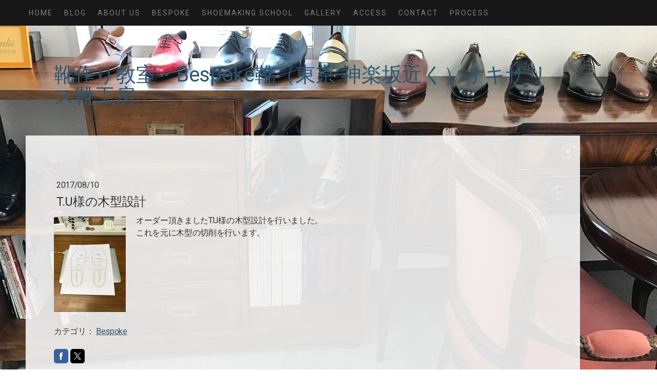

--- FILE ---
content_type: text/html; charset=UTF-8
request_url: https://www.oxalis-workshop.jp/2017/08/10/t-u%E6%A7%98%E3%81%AE%E6%9C%A8%E5%9E%8B%E8%A8%AD%E8%A8%88/
body_size: 8727
content:
<!DOCTYPE html>
<html lang="ja-JP"><head>
    <meta charset="utf-8"/>
    <link rel="dns-prefetch preconnect" href="https://u.jimcdn.com/" crossorigin="anonymous"/>
<link rel="dns-prefetch preconnect" href="https://assets.jimstatic.com/" crossorigin="anonymous"/>
<link rel="dns-prefetch preconnect" href="https://image.jimcdn.com" crossorigin="anonymous"/>
<link rel="dns-prefetch preconnect" href="https://fonts.jimstatic.com" crossorigin="anonymous"/>
<meta name="viewport" content="width=device-width, initial-scale=1"/>
<meta http-equiv="X-UA-Compatible" content="IE=edge"/>
<meta name="description" content=""/>
<meta name="robots" content="index, follow, archive"/>
<meta property="st:section" content=""/>
<meta name="generator" content="Jimdo Creator"/>
<meta name="twitter:title" content="T.U様の木型設計"/>
<meta name="twitter:description" content="オーダー頂きましたT.U様の木型設計を行いました。 これを元に木型の切削を行います。"/>
<meta name="twitter:card" content="summary_large_image"/>
<meta property="og:url" content="http://www.oxalis-workshop.jp/2017/08/10/t-u%E6%A7%98%E3%81%AE%E6%9C%A8%E5%9E%8B%E8%A8%AD%E8%A8%88/"/>
<meta property="og:title" content="T.U様の木型設計"/>
<meta property="og:description" content="オーダー頂きましたT.U様の木型設計を行いました。 これを元に木型の切削を行います。"/>
<meta property="og:type" content="article"/>
<meta property="og:locale" content="ja_JP"/>
<meta property="og:site_name" content="オキザリス靴工房 oxalis-workshop"/>
<meta name="twitter:image" content="https://image.jimcdn.com/cdn-cgi/image/width=1920%2Cheight=1024%2Cfit=contain%2Cformat=jpg%2C/app/cms/storage/image/path/scdedaa963b31b8d8/image/iae0755410c74cc51/version/1502359771/image.jpg"/>
<meta property="og:image" content="https://image.jimcdn.com/cdn-cgi/image/width=1920%2Cheight=1024%2Cfit=contain%2Cformat=jpg%2C/app/cms/storage/image/path/scdedaa963b31b8d8/image/iae0755410c74cc51/version/1502359771/image.jpg"/>
<meta property="og:image:width" content="768"/>
<meta property="og:image:height" content="1024"/>
<meta property="og:image:secure_url" content="https://image.jimcdn.com/cdn-cgi/image/width=1920%2Cheight=1024%2Cfit=contain%2Cformat=jpg%2C/app/cms/storage/image/path/scdedaa963b31b8d8/image/iae0755410c74cc51/version/1502359771/image.jpg"/>
<meta property="article:published_time" content="2017-08-10 19:03:31"/>
<meta property="article:tag" content="Bespoke"/><title>T.U様の木型設計 - オキザリス靴工房 oxalis-workshop</title>
<link rel="shortcut icon" href="https://u.jimcdn.com/cms/o/scdedaa963b31b8d8/img/favicon.png?t=1491134667"/>
    <link rel="alternate" type="application/rss+xml" title="ブログ" href="https://www.oxalis-workshop.jp/rss/blog"/>    
<link rel="canonical" href="https://www.oxalis-workshop.jp/2017/08/10/t-u様の木型設計/"/>

        <script src="https://assets.jimstatic.com/ckies.js.7c38a5f4f8d944ade39b.js"></script>

        <script src="https://assets.jimstatic.com/cookieControl.js.b05bf5f4339fa83b8e79.js"></script>
    <script>window.CookieControlSet.setToOff();</script>

    <style>html,body{margin:0}.hidden{display:none}.n{padding:5px}#cc-website-title a {text-decoration: none}.cc-m-image-align-1{text-align:left}.cc-m-image-align-2{text-align:right}.cc-m-image-align-3{text-align:center}</style>

        <link href="https://u.jimcdn.com/cms/o/scdedaa963b31b8d8/layout/dm_f00e142656eae64ae26b9989460d6e51/css/layout.css?t=1656984109" rel="stylesheet" type="text/css" id="jimdo_layout_css"/>
<script>     /* <![CDATA[ */     /*!  loadCss [c]2014 @scottjehl, Filament Group, Inc.  Licensed MIT */     window.loadCSS = window.loadCss = function(e,n,t){var r,l=window.document,a=l.createElement("link");if(n)r=n;else{var i=(l.body||l.getElementsByTagName("head")[0]).childNodes;r=i[i.length-1]}var o=l.styleSheets;a.rel="stylesheet",a.href=e,a.media="only x",r.parentNode.insertBefore(a,n?r:r.nextSibling);var d=function(e){for(var n=a.href,t=o.length;t--;)if(o[t].href===n)return e.call(a);setTimeout(function(){d(e)})};return a.onloadcssdefined=d,d(function(){a.media=t||"all"}),a};     window.onloadCSS = function(n,o){n.onload=function(){n.onload=null,o&&o.call(n)},"isApplicationInstalled"in navigator&&"onloadcssdefined"in n&&n.onloadcssdefined(o)}     /* ]]> */ </script>     <script>
// <![CDATA[
onloadCSS(loadCss('https://assets.jimstatic.com/web.css.cba479cb7ca5b5a1cac2a1ff8a34b9db.css') , function() {
    this.id = 'jimdo_web_css';
});
// ]]>
</script>
<link href="https://assets.jimstatic.com/web.css.cba479cb7ca5b5a1cac2a1ff8a34b9db.css" rel="preload" as="style"/>
<noscript>
<link href="https://assets.jimstatic.com/web.css.cba479cb7ca5b5a1cac2a1ff8a34b9db.css" rel="stylesheet"/>
</noscript>
    <script>
    //<![CDATA[
        var jimdoData = {"isTestserver":false,"isLcJimdoCom":false,"isJimdoHelpCenter":false,"isProtectedPage":false,"cstok":"3058fc7539270552f014136a5f53e7b0d1ef5634","cacheJsKey":"7093479d026ccfbb48d2a101aeac5fbd70d2cc12","cacheCssKey":"7093479d026ccfbb48d2a101aeac5fbd70d2cc12","cdnUrl":"https:\/\/assets.jimstatic.com\/","minUrl":"https:\/\/assets.jimstatic.com\/app\/cdn\/min\/file\/","authUrl":"https:\/\/a.jimdo.com\/","webPath":"https:\/\/www.oxalis-workshop.jp\/","appUrl":"https:\/\/a.jimdo.com\/","cmsLanguage":"ja_JP","isFreePackage":false,"mobile":false,"isDevkitTemplateUsed":true,"isTemplateResponsive":true,"websiteId":"scdedaa963b31b8d8","pageId":2611805630,"packageId":2,"shop":{"deliveryTimeTexts":{"1":"\u304a\u5c4a\u3051\u65e5\u6570\uff1a1~3\u65e5","2":"\u304a\u5c4a\u3051\u65e5\u6570\uff1a3~5\u65e5","3":"\u304a\u5c4a\u3051\u65e5\u6570\uff1a5~8\u65e5"},"checkoutButtonText":"\u8cfc\u5165","isReady":false,"currencyFormat":{"pattern":"\u00a4#,##0","convertedPattern":"$#,##0","symbols":{"GROUPING_SEPARATOR":",","DECIMAL_SEPARATOR":".","CURRENCY_SYMBOL":"\uffe5"}},"currencyLocale":"ja_JP"},"tr":{"gmap":{"searchNotFound":"\u5165\u529b\u3055\u308c\u305f\u4f4f\u6240\u306f\u5b58\u5728\u3057\u306a\u3044\u304b\u3001\u898b\u3064\u3051\u308b\u3053\u3068\u304c\u3067\u304d\u307e\u305b\u3093\u3067\u3057\u305f\u3002","routeNotFound":"\u30eb\u30fc\u30c8\u304c\u8a08\u7b97\u3067\u304d\u307e\u305b\u3093\u3067\u3057\u305f\u3002\u76ee\u7684\u5730\u304c\u9060\u3059\u304e\u308b\u304b\u660e\u78ba\u3067\u306f\u306a\u3044\u53ef\u80fd\u6027\u304c\u3042\u308a\u307e\u3059\u3002"},"shop":{"checkoutSubmit":{"next":"\u6b21\u3078","wait":"\u304a\u5f85\u3061\u304f\u3060\u3055\u3044"},"paypalError":"\u30a8\u30e9\u30fc\u304c\u767a\u751f\u3057\u307e\u3057\u305f\u3002\u518d\u5ea6\u304a\u8a66\u3057\u304f\u3060\u3055\u3044\u3002","cartBar":"\u30b7\u30e7\u30c3\u30d4\u30f3\u30b0\u30ab\u30fc\u30c8\u3092\u78ba\u8a8d","maintenance":"\u7533\u3057\u8a33\u3054\u3056\u3044\u307e\u305b\u3093\u3001\u30e1\u30f3\u30c6\u30ca\u30f3\u30b9\u4e2d\u306e\u305f\u3081\u4e00\u6642\u7684\u306b\u30b7\u30e7\u30c3\u30d7\u304c\u5229\u7528\u3067\u304d\u307e\u305b\u3093\u3002\u3054\u8ff7\u60d1\u3092\u304a\u304b\u3051\u3057\u7533\u3057\u8a33\u3054\u3056\u3044\u307e\u305b\u3093\u304c\u3001\u304a\u6642\u9593\u3092\u3042\u3051\u3066\u518d\u5ea6\u304a\u8a66\u3057\u304f\u3060\u3055\u3044\u3002","addToCartOverlay":{"productInsertedText":"\u30ab\u30fc\u30c8\u306b\u5546\u54c1\u304c\u8ffd\u52a0\u3055\u308c\u307e\u3057\u305f","continueShoppingText":"\u8cb7\u3044\u7269\u3092\u7d9a\u3051\u308b","reloadPageText":"\u66f4\u65b0"},"notReadyText":"\u3053\u3061\u3089\u306e\u30b7\u30e7\u30c3\u30d7\u306f\u73fe\u5728\u6e96\u5099\u4e2d\u306e\u305f\u3081\u3054\u5229\u7528\u3044\u305f\u3060\u3051\u307e\u305b\u3093\u3002\u30b7\u30e7\u30c3\u30d7\u30aa\u30fc\u30ca\u30fc\u306f\u4ee5\u4e0b\u3092\u3054\u78ba\u8a8d\u304f\u3060\u3055\u3044\u3002https:\/\/help.jimdo.com\/hc\/ja\/articles\/115005521583","numLeftText":"\u73fe\u5728\u3053\u306e\u5546\u54c1\u306f {:num} \u307e\u3067\u8cfc\u5165\u3067\u304d\u307e\u3059\u3002","oneLeftText":"\u3053\u306e\u5546\u54c1\u306e\u5728\u5eab\u306f\u6b8b\u308a1\u70b9\u3067\u3059"},"common":{"timeout":"\u30a8\u30e9\u30fc\u304c\u767a\u751f\u3044\u305f\u3057\u307e\u3057\u305f\u3002\u5f8c\u307b\u3069\u518d\u5b9f\u884c\u3057\u3066\u304f\u3060\u3055\u3044\u3002"},"form":{"badRequest":"\u30a8\u30e9\u30fc\u304c\u767a\u751f\u3057\u307e\u3057\u305f\u3002\u5f8c\u307b\u3069\u6539\u3081\u3066\u304a\u8a66\u3057\u304f\u3060\u3055\u3044\u3002"}},"jQuery":"jimdoGen002","isJimdoMobileApp":false,"bgConfig":{"id":140098030,"type":"picture","options":{"fixed":true},"images":[{"id":8312555230,"url":"https:\/\/image.jimcdn.com\/cdn-cgi\/image\/\/app\/cms\/storage\/image\/path\/scdedaa963b31b8d8\/backgroundarea\/i00423c9ffa834163\/version\/1503639868\/image.jpg","altText":""}]},"bgFullscreen":null,"responsiveBreakpointLandscape":767,"responsiveBreakpointPortrait":480,"copyableHeadlineLinks":false,"tocGeneration":false,"googlemapsConsoleKey":false,"loggingForAnalytics":false,"loggingForPredefinedPages":false,"isFacebookPixelIdEnabled":false,"userAccountId":"8da93094-3506-474f-99bd-1d0c6d4e4633"};
    // ]]>
</script>

     <script> (function(window) { 'use strict'; var regBuff = window.__regModuleBuffer = []; var regModuleBuffer = function() { var args = [].slice.call(arguments); regBuff.push(args); }; if (!window.regModule) { window.regModule = regModuleBuffer; } })(window); </script>
    <script src="https://assets.jimstatic.com/web.js.24f3cfbc36a645673411.js" async="true"></script>
    <script src="https://assets.jimstatic.com/at.js.62588d64be2115a866ce.js"></script>
<meta name="google-site-verification" content="Mj1ZtYTZdjzygx8B_kTxqaAKuSkud8CmXnaN6lxAd5Q"/>

<script type="text/javascript">
//<![CDATA[
  (function(i,s,o,g,r,a,m){i['GoogleAnalyticsObject']=r;i[r]=i[r]||function(){
  (i[r].q=i[r].q||[]).push(arguments)},i[r].l=1*new Date();a=s.createElement(o),
  m=s.getElementsByTagName(o)[0];a.async=1;a.src=g;m.parentNode.insertBefore(a,m)
  })(window,document,'script','https://www.google-analytics.com/analytics.js','ga');

  ga('create', 'UA-96635827-1', 'auto');
  ga('send', 'pageview');

//]]>
</script>
    
</head>

<body class="body cc-page cc-page-blog j-m-gallery-styles j-m-video-styles j-m-hr-styles j-m-header-styles j-m-text-styles j-m-emotionheader-styles j-m-htmlCode-styles j-m-rss-styles j-m-form-styles-disabled j-m-table-styles j-m-textWithImage-styles j-m-downloadDocument-styles j-m-imageSubtitle-styles j-m-flickr-styles j-m-googlemaps-styles j-m-blogSelection-styles-disabled j-m-comment-styles-disabled j-m-jimdo-styles j-m-profile-styles j-m-guestbook-styles j-m-promotion-styles j-m-twitter-styles j-m-hgrid-styles j-m-shoppingcart-styles j-m-catalog-styles j-m-product-styles-disabled j-m-facebook-styles j-m-sharebuttons-styles j-m-formnew-styles-disabled j-m-callToAction-styles j-m-turbo-styles j-m-spacing-styles j-m-googleplus-styles j-m-dummy-styles j-m-search-styles j-m-booking-styles j-m-socialprofiles-styles j-footer-styles cc-pagemode-default cc-content-parent" id="page-2611805630">

<div id="cc-inner" class="cc-content-parent">

    <input type="checkbox" id="jtpl-mobile-navigation__checkbox" class="jtpl-mobile-navigation__checkbox"/><!-- _main.sass --><div class="jtpl-main cc-content-parent">

      <!-- background-area -->
      <div class="jtpl-background-area" background-area=""></div>
      <!-- END background-area -->

      <!-- _mobile-navigation.sass -->
      <div class="jtpl-mobile-topbar navigation-colors">
        <label for="jtpl-mobile-navigation__checkbox" class="jtpl-mobile-navigation__label">
          <span class="jtpl-mobile-topbar__navicon navigation-colors__menu-icon"></span>
        </label>
      </div>
      <nav class="jtpl-mobile-navigation navigation-colors"><div data-container="navigation"><div class="j-nav-variant-nested"><ul class="cc-nav-level-0 j-nav-level-0"><li id="cc-nav-view-2557456130" class="jmd-nav__list-item-0"><a href="/" data-link-title="Home">Home</a></li><li id="cc-nav-view-2605408430" class="jmd-nav__list-item-0 j-nav-has-children"><a href="/ブログ/" data-link-title="Blog">Blog</a><span data-navi-toggle="cc-nav-view-2605408430" class="jmd-nav__toggle-button"></span><ul class="cc-nav-level-1 j-nav-level-1"><li id="cc-nav-view-2704128130" class="jmd-nav__list-item-1"><a href="/ブログ/靴教室/" data-link-title="靴教室">靴教室</a></li><li id="cc-nav-view-2704206030" class="jmd-nav__list-item-1"><a href="/ブログ/靴製作/" data-link-title="靴製作">靴製作</a></li><li id="cc-nav-view-2704621730" class="jmd-nav__list-item-1"><a href="/ブログ/オーダー/" data-link-title="オーダー">オーダー</a></li><li id="cc-nav-view-2705314830" class="jmd-nav__list-item-1"><a href="/ブログ/工具類/" data-link-title="工具類">工具類</a></li><li id="cc-nav-view-2753932330" class="jmd-nav__list-item-1"><a href="/ブログ/鞄製作/" data-link-title="鞄製作">鞄製作</a></li></ul></li><li id="cc-nav-view-2562998930" class="jmd-nav__list-item-0"><a href="/about-us/" data-link-title="About us">About us</a></li><li id="cc-nav-view-2563049930" class="jmd-nav__list-item-0"><a href="/order-system-1/" data-link-title="Bespoke">Bespoke</a></li><li id="cc-nav-view-2562364330" class="jmd-nav__list-item-0"><a href="/shoemaking-school/" data-link-title="Shoemaking School">Shoemaking School</a></li><li id="cc-nav-view-2563082530" class="jmd-nav__list-item-0"><a href="/gallery/" data-link-title="Gallery">Gallery</a></li><li id="cc-nav-view-2563000230" class="jmd-nav__list-item-0"><a href="/access/" data-link-title="Access">Access</a></li><li id="cc-nav-view-2557456330" class="jmd-nav__list-item-0"><a href="/contact/" data-link-title="Contact">Contact</a></li><li id="cc-nav-view-2590485930" class="jmd-nav__list-item-0 j-nav-has-children"><a href="/process/" data-link-title="Process">Process</a><span data-navi-toggle="cc-nav-view-2590485930" class="jmd-nav__toggle-button"></span><ul class="cc-nav-level-1 j-nav-level-1"><li id="cc-nav-view-2590483630" class="jmd-nav__list-item-1"><a href="/process/ハンドソーンウエルテッド製法/" data-link-title="ハンドソーンウエルテッド製法">ハンドソーンウエルテッド製法</a></li></ul></li></ul></div></div>
      </nav><!-- END _mobile-navigation.sass --><!-- _navigation.sass --><nav class="jtpl-navigation"><div class="jtpl-navigation__inner navigation-colors navigation-alignment" data-dropdown="true">
          <div data-container="navigation"><div class="j-nav-variant-nested"><ul class="cc-nav-level-0 j-nav-level-0"><li id="cc-nav-view-2557456130" class="jmd-nav__list-item-0"><a href="/" data-link-title="Home">Home</a></li><li id="cc-nav-view-2605408430" class="jmd-nav__list-item-0 j-nav-has-children"><a href="/ブログ/" data-link-title="Blog">Blog</a><span data-navi-toggle="cc-nav-view-2605408430" class="jmd-nav__toggle-button"></span><ul class="cc-nav-level-1 j-nav-level-1"><li id="cc-nav-view-2704128130" class="jmd-nav__list-item-1"><a href="/ブログ/靴教室/" data-link-title="靴教室">靴教室</a></li><li id="cc-nav-view-2704206030" class="jmd-nav__list-item-1"><a href="/ブログ/靴製作/" data-link-title="靴製作">靴製作</a></li><li id="cc-nav-view-2704621730" class="jmd-nav__list-item-1"><a href="/ブログ/オーダー/" data-link-title="オーダー">オーダー</a></li><li id="cc-nav-view-2705314830" class="jmd-nav__list-item-1"><a href="/ブログ/工具類/" data-link-title="工具類">工具類</a></li><li id="cc-nav-view-2753932330" class="jmd-nav__list-item-1"><a href="/ブログ/鞄製作/" data-link-title="鞄製作">鞄製作</a></li></ul></li><li id="cc-nav-view-2562998930" class="jmd-nav__list-item-0"><a href="/about-us/" data-link-title="About us">About us</a></li><li id="cc-nav-view-2563049930" class="jmd-nav__list-item-0"><a href="/order-system-1/" data-link-title="Bespoke">Bespoke</a></li><li id="cc-nav-view-2562364330" class="jmd-nav__list-item-0"><a href="/shoemaking-school/" data-link-title="Shoemaking School">Shoemaking School</a></li><li id="cc-nav-view-2563082530" class="jmd-nav__list-item-0"><a href="/gallery/" data-link-title="Gallery">Gallery</a></li><li id="cc-nav-view-2563000230" class="jmd-nav__list-item-0"><a href="/access/" data-link-title="Access">Access</a></li><li id="cc-nav-view-2557456330" class="jmd-nav__list-item-0"><a href="/contact/" data-link-title="Contact">Contact</a></li><li id="cc-nav-view-2590485930" class="jmd-nav__list-item-0 j-nav-has-children"><a href="/process/" data-link-title="Process">Process</a><span data-navi-toggle="cc-nav-view-2590485930" class="jmd-nav__toggle-button"></span><ul class="cc-nav-level-1 j-nav-level-1"><li id="cc-nav-view-2590483630" class="jmd-nav__list-item-1"><a href="/process/ハンドソーンウエルテッド製法/" data-link-title="ハンドソーンウエルテッド製法">ハンドソーンウエルテッド製法</a></li></ul></li></ul></div></div>
        </div>
      </nav><!-- END _navigation.sass --><div class="jtpl-section cc-content-parent">

        <!-- _section-main.sass -->
        <div class="jtpl-section-main alignment-options cc-content-parent">

          <!-- _header.sass -->
          <header class="jtpl-header"><div class="jtpl-logo">
              
            </div>
            <div class="jtpl-title">
              <div id="cc-website-title" class="cc-single-module-element"><div id="cc-m-13279648730" class="j-module n j-header"><a href="https://www.oxalis-workshop.jp/"><span class="cc-within-single-module-element j-website-title-content" id="cc-m-header-13279648730">靴作り教室・Bespoke靴（東京 神楽坂近く）オキザリス靴工房</span></a></div></div>
            </div>
          </header><!-- END _header.sass --><!-- _content.sass --><div class="jtpl-content content-options cc-content-parent">
            <div class="jtpl-content__inner cc-content-parent">
              <div class="jtpl-breadcrumbs breadcrumb-options">
                <div data-container="navigation"><div class="j-nav-variant-breadcrumb"><ol/></div></div>
              </div>
              <div id="content_area" data-container="content"><div id="content_start"></div>
        <article class="j-blog"><div class="n j-blog-meta j-blog-post--header">
    <div class="j-text j-module n">
                <span class="j-text j-blog-post--date">
            2017/08/10        </span>
    </div>
    <h1 class="j-blog-header j-blog-headline j-blog-post--headline">T.U様の木型設計</h1>
</div>
<div class="post j-blog-content">
        <div id="cc-matrix-3920053030"><div id="cc-m-13587967830" class="j-module n j-textWithImage "><figure class="cc-imagewrapper cc-m-image-align-1">
<img srcset="https://image.jimcdn.com/cdn-cgi/image/width=140%2Cheight=1024%2Cfit=contain%2Cformat=jpg%2C/app/cms/storage/image/path/scdedaa963b31b8d8/image/iae0755410c74cc51/version/1502359771/image.jpg 140w, https://image.jimcdn.com/cdn-cgi/image/width=280%2Cheight=1024%2Cfit=contain%2Cformat=jpg%2C/app/cms/storage/image/path/scdedaa963b31b8d8/image/iae0755410c74cc51/version/1502359771/image.jpg 280w" sizes="(min-width: 140px) 140px, 100vw" id="cc-m-textwithimage-image-13587967830" src="https://image.jimcdn.com/cdn-cgi/image/width=140%2Cheight=1024%2Cfit=contain%2Cformat=jpg%2C/app/cms/storage/image/path/scdedaa963b31b8d8/image/iae0755410c74cc51/version/1502359771/image.jpg" alt="" class="" data-src-width="3024" data-src-height="4032" data-src="https://image.jimcdn.com/cdn-cgi/image/width=140%2Cheight=1024%2Cfit=contain%2Cformat=jpg%2C/app/cms/storage/image/path/scdedaa963b31b8d8/image/iae0755410c74cc51/version/1502359771/image.jpg" data-image-id="8302086730"/>    

</figure>
<div>
    <div id="cc-m-textwithimage-13587967830" data-name="text" data-action="text" class="cc-m-textwithimage-inline-rte">
        <p>
    オーダー頂きましたT.U様の木型設計を行いました。
</p>

<p>
    これを元に木型の切削を行います。
</p>    </div>
</div>

<div class="cc-clear"></div>
<script id="cc-m-reg-13587967830">// <![CDATA[

    window.regModule("module_textWithImage", {"data":{"imageExists":true,"hyperlink":"","hyperlink_target":"","hyperlinkAsString":"","pinterest":"0","id":13587967830,"widthEqualsContent":"0","resizeWidth":"140","resizeHeight":187},"id":13587967830});
// ]]>
</script></div></div>
        </div><div class="j-module n j-text j-blog-post--tags-wrapper"><span class="j-blog-post--tags--template" style="display: none;"><a class="j-blog-post--tag" href="https://www.oxalis-workshop.jp/ブログ/?tag=tagPlaceholder">tagPlaceholder</a></span><span class="j-blog-post--tags-label" style="display: inline;">カテゴリ：</span> <span class="j-blog-post--tags-list"><a class="j-blog-post--tag" href="https://www.oxalis-workshop.jp/ブログ/?tag=Bespoke">Bespoke</a></span></div><div class="n" id="flexsocialbuttons">
<div class="cc-sharebuttons-element cc-sharebuttons-size-32 cc-sharebuttons-style-colored cc-sharebuttons-design-square cc-sharebuttons-align-left">


    <a class="cc-sharebuttons-facebook" href="http://www.facebook.com/sharer.php?u=https://www.oxalis-workshop.jp/2017/08/10/t-u%E6%A7%98%E3%81%AE%E6%9C%A8%E5%9E%8B%E8%A8%AD%E8%A8%88/&amp;t=T.U%E6%A7%98%E3%81%AE%E6%9C%A8%E5%9E%8B%E8%A8%AD%E8%A8%88" title="Facebook" target="_blank"></a><a class="cc-sharebuttons-x" href="https://x.com/share?text=T.U%E6%A7%98%E3%81%AE%E6%9C%A8%E5%9E%8B%E8%A8%AD%E8%A8%88&amp;url=https%3A%2F%2Fwww.oxalis-workshop.jp%2F2017%2F08%2F10%2Ft-u%25E6%25A7%2598%25E3%2581%25AE%25E6%259C%25A8%25E5%259E%258B%25E8%25A8%25AD%25E8%25A8%2588%2F" title="X" target="_blank"></a>

</div>
</div>
                <div class="n j-comment">
                    <div id="commentsModule13587953430"><p id="skiptoform13587953430" class="skiptoform"><a href="#" data-id="13587953430" data-action="goToForm">コメントをお書きください</a></p><div class="j-blog-comment-counter" id="numComments13587953430"> コメント: <i class="cc-comments-count">0</i> </div><ul class="com-list-noava" id="commentOutput13587953430"><li id="commentFormContainer13587953430" class="commentstd clearover cc-m-comment-loading"><a name="commentForm13587953430"></a></li></ul><div id="commentError13587953430" class="message-error" style="display: none;"></div><div id="commentSuccess13587953430" class="message-ok" style="display: none;"></div></div><script>// <![CDATA[

    window.regModule("module_comment", {"data":{"id":"13587953430","closed":"0","captcha":"ea205a36683aa4dcc12827449f105175","avatar":false,"lang":{"comment":"\u30b3\u30e1\u30f3\u30c8","comments":"\u30b3\u30e1\u30f3\u30c8"}}});
// ]]>
</script>
                </div></article>
        </div>
            </div>
          </div>
          <!-- END _content.sass -->

          <!-- _footer.sass -->
          <footer class="jtpl-footer sidebar-options"><div data-container="sidebar"><div id="cc-matrix-3811959530"><div id="cc-m-13372735230" class="j-module n j-text "><p>
    Face bookもご覧頂いて、いいね！を押して頂けると嬉しいです。
</p></div><div id="cc-m-13311827330" class="j-module n j-facebook ">        <div class="j-search-results">
            <button class="fb-placeholder-button j-fb-placeholder-button"><span class="like-icon"></span>Facebook に接続する</button>
            <div class="fb-page" data-href="https://www.facebook.com/OxalisShoemakingWorkshop/" data-hide-cover="false" data-show-facepile="false" data-show-posts="false" data-width="970"></div>
        </div><script>// <![CDATA[

    window.regModule("module_facebook", []);
// ]]>
</script></div><div id="cc-m-13279648630" class="j-module n j-text "><p style="text-align: center;">
    オキザリス靴工房　〒162-0801　東京都新宿区山吹町337　ベルウッド早稲田３階
</p></div></div></div>
            <div class="jtpl-footer__inner footer-options">
              <div id="contentfooter" data-container="footer">

    <div class="j-info-row"><sup>1</sup> 日本国内への配送に適用されます。その他の国については<a href="https://www.oxalis-workshop.jp/j/shop/deliveryinfo">こちら</a>をご参照ください<br/></div>
    <div class="j-meta-links">
        <a href="//www.oxalis-workshop.jp/j/privacy">プライバシーポリシー</a> | <a href="/sitemap/">サイトマップ</a><br/>©2017 オキザリス事務所(oxslid-workshop)    </div>

    <div class="j-admin-links">
            

<span class="loggedin">
    <a rel="nofollow" id="logout" target="_top" href="https://cms.e.jimdo.com/app/cms/logout.php">
        ログアウト    </a>
    |
    <a rel="nofollow" id="edit" target="_top" href="https://a.jimdo.com/app/auth/signin/jumpcms/?page=2611805630">編集</a>
</span>
        </div>

    
</div>

            </div>
          </footer><!-- END _footer.sass -->
</div>
        <!-- END _section-main.sass -->

      </div>

      <!-- _cart.sass -->
      <div class="jtpl-cart">
        
      </div>
      <!-- _cart.sass -->

    </div>
    <!-- END _main.sass -->
  </div>
    <ul class="cc-FloatingButtonBarContainer cc-FloatingButtonBarContainer-right hidden">

                    <!-- scroll to top button -->
            <li class="cc-FloatingButtonBarContainer-button-scroll">
                <a href="javascript:void(0);" title="トップへ戻る">
                    <span>トップへ戻る</span>
                </a>
            </li>
            <script>// <![CDATA[

    window.regModule("common_scrolltotop", []);
// ]]>
</script>    </ul>
    <script type="text/javascript">
//<![CDATA[
var _gaq = [];

_gaq.push(['_gat._anonymizeIp']);

if (window.CookieControl.isCookieAllowed("ga")) {
    _gaq.push(['a._setAccount', 'UA-96635827-1'],
        ['a._trackPageview']
        );

    (function() {
        var ga = document.createElement('script');
        ga.type = 'text/javascript';
        ga.async = true;
        ga.src = 'https://www.google-analytics.com/ga.js';

        var s = document.getElementsByTagName('script')[0];
        s.parentNode.insertBefore(ga, s);
    })();
}
addAutomatedTracking('creator.website', track_anon);
//]]>
</script>
    





</body>
</html>


--- FILE ---
content_type: text/css; charset=UTF-8
request_url: https://u.jimcdn.com/cms/o/scdedaa963b31b8d8/layout/dm_f00e142656eae64ae26b9989460d6e51/css/layout.css?t=1656984109
body_size: 5771
content:
@import url(https://fonts.jimstatic.com/css?family=Roboto:400,300italic,500,700&subset=latin,cyrillic-ext,greek-ext,vietnamese,greek,latin-ext,cyrillic);fieldset,figure,p{margin:0}.jtpl-mobile-navigation__checkbox:checked+.jtpl-main .jtpl-mobile-topbar__navicon,.jtpl-mobile-navigation__checkbox:checked+.jtpl-main .jtpl-mobile-topbar__navicon:after,.jtpl-mobile-navigation__checkbox:checked+.jtpl-main .jtpl-mobile-topbar__navicon:before,.jtpl-mobile-topbar__navicon,.jtpl-mobile-topbar__navicon:after,.jtpl-mobile-topbar__navicon:before{border-radius:1000px;border-top-style:solid;display:block}.j-module a:link img,.j-module a:visited img,.j-static-page a:link img,.j-static-page a:visited img,a:link img,a:visited img,fieldset{border:0}.jtpl-mobile-navigation__checkbox:checked+.jtpl-main .jtpl-mobile-topbar__navicon:after,.jtpl-mobile-navigation__checkbox:checked+.jtpl-main .jtpl-mobile-topbar__navicon:before,.jtpl-mobile-topbar__navicon:after,.jtpl-mobile-topbar__navicon:before{content:'';position:absolute;width:100%}.jtpl-mobile-navigation__checkbox:checked+.jtpl-main .jtpl-mobile-topbar__navicon:after,.jtpl-mobile-navigation__checkbox:checked+.jtpl-main .jtpl-mobile-topbar__navicon:before{-ms-transform-origin:center center;transform-origin:center center}.jtpl-mobile-navigation .jmd-nav__toggle-button:after,.jtpl-mobile-navigation .jmd-nav__toggle-button:before{clear:both;display:table}fieldset{padding:0}html{font-size:62.5%;-webkit-text-size-adjust:100%;-ms-text-size-adjust:100%}.j-module .j-rss .rssFeedTitle,.j-module .j-rss h1,.j-module .j-website-title-content,.j-module h1,.j-module h2,.j-module h3,.j-module h4,.j-rss .j-module .rssFeedTitle,.j-rss .j-module h1,.j-rss .j-static-page .rssFeedTitle,.j-rss .j-static-page h1,.j-static-page .j-rss .rssFeedTitle,.j-static-page .j-rss h1,.j-static-page .j-website-title-content,.j-static-page h1,.j-static-page h2,.j-static-page h3,.j-static-page
h4{word-wrap:break-word}@media (max-width:767px){.j-module .j-website-title-content,.j-module h1,.j-static-page .j-website-title-content,.j-static-page
h1{font-size:30px!important}.j-module .j-rss h1,.j-module h2,.j-rss .j-module h1,.j-rss .j-static-page h1,.j-static-page .j-rss h1,.j-static-page
h2{font-size:26px!important}.j-module .j-rss .rssFeedTitle,.j-module h3,.j-rss .j-module .rssFeedTitle,.j-rss .j-static-page .rssFeedTitle,.j-static-page .j-rss .rssFeedTitle,.j-static-page
h3{font-size:22px!important}.j-module .cc-shop-product-desc h4,.j-static-page .cc-shop-product-desc
h4{font-size:19px!important}}.jtpl-main{font-family:Roboto,Helvetica,Arial,sans-serif;-moz-osx-font-smoothing:grayscale;-webkit-font-smoothing:antialiased;color:#333332;font-style:normal;font-weight:300;letter-spacing:-.02em;font-size:16px;line-height:1.5}.j-module .j-rss .rssFeedTitle,.j-module .j-rss h1,.j-module h1,.j-module h2,.j-module h3,.j-module h4,.j-rss .j-module .rssFeedTitle,.j-rss .j-module h1,.j-rss .j-static-page .rssFeedTitle,.j-rss .j-static-page h1,.j-static-page .j-rss .rssFeedTitle,.j-static-page .j-rss h1,.j-static-page h1,.j-static-page h2,.j-static-page h3,.j-static-page
h4{font-weight:300;margin:0}.j-module h1,.j-static-page
h1{font-size:40px;font-size:4rem;line-height:1.05}.j-module .j-rss h1,.j-module h2,.j-rss .j-module h1,.j-rss .j-static-page h1,.j-static-page .j-rss h1,.j-static-page
h2{font-size:32px;font-size:3.2rem;line-height:1.25}.j-module .j-rss .rssFeedTitle,.j-module h3,.j-rss .j-module .rssFeedTitle,.j-rss .j-static-page .rssFeedTitle,.j-static-page .j-rss .rssFeedTitle,.j-static-page
h3{font-size:24px;font-size:2.4rem;line-height:1.25}.j-module a:link,.j-module a:visited,.j-static-page a:link,.j-static-page a:visited{color:#2e566f;transition:color .3s ease-out}.j-module a:active,.j-module a:focus,.j-module a:hover,.j-static-page a:active,.j-static-page a:focus,.j-static-page a:hover{color:#81817e}.j-module b,.j-module strong,.j-static-page b,.j-static-page
strong{font-weight:700}.blogselection .blogreadmore,.blogselection .comment,.commententry input[type=submit],.j-callToAction .j-calltoaction-link-style-1,.j-callToAction .j-calltoaction-link-style-3,.j-checkout__button,.j-comment input[type=submit],.j-downloadDocument .cc-m-download-link,.j-formnew input[type=submit],.j-googlemaps .cc-map-route-submit button,.j-product .cc-shop-addtocard,.j-rss br+a[target="_blank"],.skiptoform a:link,.skiptoform a:visited{border-radius:0;transition:all .3s ease-out;font-size:16px;font-size:1.6rem;line-height:1.5;background-color:#2e566f;border:1px
solid #2e566f;color:#fff;cursor:pointer;display:inline-block;font-family:inherit;margin:15px
0;padding:10px
15px;text-align:center;text-decoration:none}.blogselection .blogreadmore:link,.blogselection .blogreadmore:visited,.blogselection .comment:link,.blogselection .comment:visited,.commententry input[type=submit]:link,.commententry input[type=submit]:visited,.j-callToAction .j-calltoaction-link-style-1:link,.j-callToAction .j-calltoaction-link-style-1:visited,.j-callToAction .j-calltoaction-link-style-3:link,.j-callToAction .j-calltoaction-link-style-3:visited,.j-checkout__button:link,.j-checkout__button:visited,.j-comment input[type=submit]:link,.j-comment input[type=submit]:visited,.j-downloadDocument .cc-m-download-link:link,.j-downloadDocument .cc-m-download-link:visited,.j-formnew input[type=submit]:link,.j-formnew input[type=submit]:visited,.j-googlemaps .cc-map-route-submit button:link,.j-googlemaps .cc-map-route-submit button:visited,.j-product .cc-shop-addtocard:link,.j-product .cc-shop-addtocard:visited,.j-rss br+a[target="_blank"]:link,.j-rss br+a[target="_blank"]:visited,.skiptoform a:link,.skiptoform a:visited{background-color:#2e566f;border:1px
solid #2e566f;color:#fff;text-decoration:none}.blogselection .blogreadmore:active,.blogselection .blogreadmore:focus,.blogselection .blogreadmore:hover,.blogselection .comment:active,.blogselection .comment:focus,.blogselection .comment:hover,.commententry input[type=submit]:active,.commententry input[type=submit]:focus,.commententry input[type=submit]:hover,.j-callToAction .j-calltoaction-link-style-1:active,.j-callToAction .j-calltoaction-link-style-1:focus,.j-callToAction .j-calltoaction-link-style-1:hover,.j-callToAction .j-calltoaction-link-style-3:active,.j-callToAction .j-calltoaction-link-style-3:focus,.j-callToAction .j-calltoaction-link-style-3:hover,.j-checkout__button:active,.j-checkout__button:focus,.j-checkout__button:hover,.j-comment input[type=submit]:active,.j-comment input[type=submit]:focus,.j-comment input[type=submit]:hover,.j-downloadDocument .cc-m-download-link:active,.j-downloadDocument .cc-m-download-link:focus,.j-downloadDocument .cc-m-download-link:hover,.j-formnew input[type=submit]:active,.j-formnew input[type=submit]:focus,.j-formnew input[type=submit]:hover,.j-googlemaps .cc-map-route-submit button:active,.j-googlemaps .cc-map-route-submit button:focus,.j-googlemaps .cc-map-route-submit button:hover,.j-product .cc-shop-addtocard:active,.j-product .cc-shop-addtocard:focus,.j-product .cc-shop-addtocard:hover,.j-rss br+a[target="_blank"]:active,.j-rss br+a[target="_blank"]:focus,.j-rss br+a[target="_blank"]:hover,.skiptoform a:active:link,.skiptoform a:active:visited,.skiptoform a:focus:link,.skiptoform a:focus:visited,.skiptoform a:hover:link,.skiptoform a:hover:visited{background-color:#5d5d5d;border-color:#5d5d5d;color:#fff}.commententry input[type=text],.commententry input[type=date],.commententry textarea,.j-checkout__input-field,.j-comment input[type=text],.j-comment input[type=date],.j-comment textarea,.j-formnew .cc-m-form-view-sortable input[type=text],.j-formnew .cc-m-form-view-sortable input[type=date],.j-formnew .cc-m-form-view-sortable input[type=email],.j-formnew .cc-m-form-view-sortable textarea,.j-googlemaps .cc-map-route-start{text-shadow:1px 1px 0 #fff;transition:border-color .3s ease-out;font-size:16px;font-size:1.6rem;line-height:1.5;background-color:#fff;border:1px
solid #333332;color:#333332;font-family:inherit;padding:10px}.commententry input[type=text]:active,.commententry input[type=text]:focus,.commententry input[type=text]:hover,.commententry input[type=date]:active,.commententry input[type=date]:focus,.commententry input[type=date]:hover,.commententry textarea:active,.commententry textarea:focus,.commententry textarea:hover,.j-checkout__input-field:active,.j-checkout__input-field:focus,.j-checkout__input-field:hover,.j-comment input[type=text]:active,.j-comment input[type=text]:focus,.j-comment input[type=text]:hover,.j-comment input[type=date]:active,.j-comment input[type=date]:focus,.j-comment input[type=date]:hover,.j-comment textarea:active,.j-comment textarea:focus,.j-comment textarea:hover,.j-formnew .cc-m-form-view-sortable input[type=text]:active,.j-formnew .cc-m-form-view-sortable input[type=text]:focus,.j-formnew .cc-m-form-view-sortable input[type=text]:hover,.j-formnew .cc-m-form-view-sortable input[type=date]:active,.j-formnew .cc-m-form-view-sortable input[type=date]:focus,.j-formnew .cc-m-form-view-sortable input[type=date]:hover,.j-formnew .cc-m-form-view-sortable input[type=email]:active,.j-formnew .cc-m-form-view-sortable input[type=email]:focus,.j-formnew .cc-m-form-view-sortable input[type=email]:hover,.j-formnew .cc-m-form-view-sortable textarea:active,.j-formnew .cc-m-form-view-sortable textarea:focus,.j-formnew .cc-m-form-view-sortable textarea:hover,.j-googlemaps .cc-map-route-start:active,.j-googlemaps .cc-map-route-start:focus,.j-googlemaps .cc-map-route-start:hover{border-color:#2e566f;outline:0}.blogselection .blogreadmore,.blogselection .comment,.commententry input[type=submit],.commententry input[type=text],.commententry input[type=date],.commententry textarea,.j-callToAction .j-calltoaction-link-style-1,.j-callToAction .j-calltoaction-link-style-3,.j-checkout__button,.j-checkout__input-field,.j-comment input[type=submit],.j-comment input[type=text],.j-comment input[type=date],.j-comment textarea,.j-downloadDocument .cc-m-download-link,.j-formnew .cc-m-form-view-sortable input[type=text],.j-formnew .cc-m-form-view-sortable input[type=date],.j-formnew .cc-m-form-view-sortable input[type=email],.j-formnew .cc-m-form-view-sortable textarea,.j-formnew input[type=submit],.j-googlemaps .cc-map-route-start,.j-googlemaps .cc-map-route-submit button,.j-product .cc-shop-addtocard,.j-rss br+a[target="_blank"],.jtpl-content,.jtpl-footer,.jtpl-header,.jtpl-navigation,.jtpl-navigation__inner,.jtpl-section-main,.skiptoform a:link,.skiptoform a:visited{box-sizing:border-box}.blogselection .blogreadmore:after,.blogselection .blogreadmore:before,.blogselection .comment:after,.blogselection .comment:before,.commententry input[type=submit]:after,.commententry input[type=submit]:before,.commententry input[type=text]:after,.commententry input[type=text]:before,.commententry input[type=date]:after,.commententry input[type=date]:before,.commententry textarea:after,.commententry textarea:before,.j-callToAction .j-calltoaction-link-style-1:after,.j-callToAction .j-calltoaction-link-style-1:before,.j-callToAction .j-calltoaction-link-style-3:after,.j-callToAction .j-calltoaction-link-style-3:before,.j-checkout__button:after,.j-checkout__button:before,.j-checkout__input-field:after,.j-checkout__input-field:before,.j-comment input[type=submit]:after,.j-comment input[type=submit]:before,.j-comment input[type=text]:after,.j-comment input[type=text]:before,.j-comment input[type=date]:after,.j-comment input[type=date]:before,.j-comment textarea:after,.j-comment textarea:before,.j-downloadDocument .cc-m-download-link:after,.j-downloadDocument .cc-m-download-link:before,.j-formnew .cc-m-form-view-sortable input[type=text]:after,.j-formnew .cc-m-form-view-sortable input[type=text]:before,.j-formnew .cc-m-form-view-sortable input[type=date]:after,.j-formnew .cc-m-form-view-sortable input[type=date]:before,.j-formnew .cc-m-form-view-sortable input[type=email]:after,.j-formnew .cc-m-form-view-sortable input[type=email]:before,.j-formnew .cc-m-form-view-sortable textarea:after,.j-formnew .cc-m-form-view-sortable textarea:before,.j-formnew input[type=submit]:after,.j-formnew input[type=submit]:before,.j-googlemaps .cc-map-route-start:after,.j-googlemaps .cc-map-route-start:before,.j-googlemaps .cc-map-route-submit button:after,.j-googlemaps .cc-map-route-submit button:before,.j-product .cc-shop-addtocard:after,.j-product .cc-shop-addtocard:before,.j-rss br+a[target="_blank"]:after,.j-rss br+a[target="_blank"]:before,.jtpl-content:after,.jtpl-content:before,.jtpl-footer:after,.jtpl-footer:before,.jtpl-header:after,.jtpl-header:before,.jtpl-navigation:after,.jtpl-navigation:before,.jtpl-navigation__inner:after,.jtpl-navigation__inner:before,.jtpl-section-main:after,.jtpl-section-main:before,.skiptoform a:link:after,.skiptoform a:link:before,.skiptoform a:visited:after,.skiptoform a:visited:before{clear:both;content:"";display:table}.jtpl-section-main{width:100%;max-width:1080px}@media (max-width:1169px){.jtpl-section-main{margin:0
auto!important}}.jtpl-content,.jtpl-footer,.jtpl-header{padding:15px}@media (min-width:768px){.jtpl-content,.jtpl-footer,.jtpl-header{padding:80px
50px}}.jtpl-navigation__inner .j-nav-level-1,.jtpl-navigation__inner .j-nav-level-2{list-style:none;position:absolute;text-align:center;margin-left:0;min-width:200px;background-color:#383c3f}.jtpl-navigation__inner .j-nav-level-1 li,.jtpl-navigation__inner .j-nav-level-2
li{display:block;padding:0;position:relative;line-height:40px}.jtpl-navigation__inner .j-nav-level-1 a:link,.jtpl-navigation__inner .j-nav-level-1 a:visited,.jtpl-navigation__inner .j-nav-level-2 a:link,.jtpl-navigation__inner .j-nav-level-2 a:visited{padding:10px
20px;text-transform:none;line-height:40px}.jtpl-navigation__inner .j-nav-level-1 a:active,.jtpl-navigation__inner .j-nav-level-1 a:focus,.jtpl-navigation__inner .j-nav-level-1 a:hover,.jtpl-navigation__inner .j-nav-level-2 a:active,.jtpl-navigation__inner .j-nav-level-2 a:focus,.jtpl-navigation__inner .j-nav-level-2 a:hover{background-color:transparent;color:#fff}.jtpl-cart .j-cart{position:fixed;top:0;right:0}.jtpl-cart .j-cart-icon{background-color:rgba(23,23,23,.5);color:#fff}@media (max-width:767px){.jtpl-cart .j-cart:hover .j-cart--hover-popup{display:none}.jtpl-cart .j-cart-icon{padding-top:0;padding-bottom:0}}.jtpl-content{background-color:#f6f6f6;background-color:rgba(246,246,246,.9);margin:0}@media (min-width:768px){.jtpl-cart .j-cart{line-height:35px}.jtpl-content{padding-top:50px;padding-bottom:50px}}.jtpl-footer{background-color:#383c3f;color:#fff;display:block}.j-rss .jtpl-footer .rssFeedTitle,.j-rss .jtpl-footer h1,.jtpl-footer .j-rss .rssFeedTitle,.jtpl-footer .j-rss h1,.jtpl-footer a:link,.jtpl-footer a:visited,.jtpl-footer h1,.jtpl-footer h2,.jtpl-footer
h3{color:#fff}.jtpl-footer__inner{padding:5px}.jtpl-header{padding-top:75px;padding-bottom:25px}.jtpl-title{font-size:40px;font-size:4rem;line-height:1.05}.jtpl-title .j-header{margin-top:20px}.jtpl-logo a
img{max-height:200px}.jtpl-background-area{position:fixed;height:100vh;width:100vw;top:0;left:0;z-index:-1}.jtpl-main{max-width:100%}@media (min-width:1170px){.jtpl-section{padding-left:50px;padding-right:50px}}.jtpl-mobile-topbar{width:100%;position:fixed;top:0;height:50px;background-color:#171717;z-index:11}@media (min-width:768px){.jtpl-header{padding-top:100px;padding-bottom:50px}.jtpl-mobile-topbar{display:none}}.jtpl-mobile-navigation__label{display:inline-block;cursor:pointer;text-align:center;text-decoration:none;border-bottom:0;-webkit-user-select:none;-moz-user-select:none;-ms-user-select:none;user-select:none;padding:19px
20px;transition:left .3s ease-out}.jtpl-mobile-topbar__navicon,.jtpl-mobile-topbar__navicon:after,.jtpl-mobile-topbar__navicon:before{border-color:#fff;border-top-width:2px;transition:all .3s}@media (min-width:768px){.jtpl-mobile-navigation__label{display:none}}.jtpl-mobile-topbar__navicon{width:30px;position:relative;margin:5px
0}.jtpl-mobile-topbar__navicon:before{top:-7px}.jtpl-mobile-topbar__navicon:after{top:3px}.jtpl-mobile-navigation{position:fixed;display:block;box-sizing:border-box;top:0;left:0;margin:0;width:100%;height:100%;padding:60px
10px 100px;overflow-y:scroll;visibility:hidden;-ms-transform:translateY(-100%);transform:translateY(-100%);transition:transform .4s cubic-bezier(.46,.35,.5,1.1);background-color:#171717;z-index:10}.jtpl-mobile-navigation .jmd-nav__toggle-button{box-sizing:border-box;width:36px;width:3.6rem;height:36px;height:3.6rem;position:absolute;outline:0;cursor:pointer;border:none;background-color:rgba(23,23,23,.25);-webkit-tap-highlight-color:transparent;text-align:center;display:block;top:6px;top:.6rem}@media (min-width:768px){.jtpl-mobile-navigation .jmd-nav__toggle-button{display:none}}.jtpl-mobile-navigation .jmd-nav__toggle-button:before{-ms-transform:rotate(180deg);transform:rotate(180deg)}.jtpl-mobile-navigation .jmd-nav__toggle-button:after{-ms-transform:rotate(90deg);transform:rotate(90deg)}.jtpl-mobile-navigation .jmd-nav__toggle-button:after,.jtpl-mobile-navigation .jmd-nav__toggle-button:before{content:"";position:absolute;border-radius:.1rem;width:14.4px;width:1.44rem;height:2px;height:.2rem;left:10.8px;left:1.08rem;top:17px;top:1.7rem;background-color:#fff;transition:all .3s ease-in-out}.jtpl-mobile-navigation .jmd-nav__item--last-opened>.jmd-nav__toggle-button:after,.jtpl-mobile-navigation .jmd-nav__item--last-opened>.jmd-nav__toggle-button:before{-ms-transform:rotate(0);transform:rotate(0)}.jtpl-mobile-navigation:after,.jtpl-mobile-navigation:before{clear:both;content:"";display:table}@media (min-width:768px){.jtpl-mobile-navigation{display:none}}.jtpl-mobile-navigation .jmd-nav__toggle-button{border-radius:100%;right:10px}.jtpl-mobile-navigation
ul{margin:0;padding:0;list-style:none}.jtpl-mobile-navigation .j-nav-level-1{margin-left:20px}.jtpl-mobile-navigation .j-nav-level-2{margin-left:40px}.jtpl-mobile-navigation
li{margin-bottom:4px}.jtpl-mobile-navigation
a{display:block;word-wrap:break-word;padding:12px
15px;font-size:14px!important;font-size:1.4rem!important;line-height:1.5!important;color:#81817e;letter-spacing:2px;text-transform:uppercase;font-weight:400;text-decoration:none}.jtpl-mobile-navigation .j-nav-current>a,.jtpl-mobile-navigation .j-nav-parent>a,.jtpl-mobile-navigation .jmd-nav__item--last-opened>a{color:#fff;font-weight:700}.jtpl-mobile-navigation a:active,.jtpl-mobile-navigation a:focus,.jtpl-mobile-navigation a:hover{color:#fff}.jtpl-mobile-navigation .j-nav-variant-nested{max-width:500px;margin:0
auto}.jtpl-mobile-navigation .j-nav-has-children{position:relative}.jtpl-mobile-navigation .j-nav-has-children>a{padding-right:65px}.jtpl-mobile-navigation .j-nav-has-children>ul{position:relative;margin-top:4px}@media (max-width:767px){.jtpl-mobile-navigation .j-nav-has-children>ul{display:none}.jtpl-mobile-navigation__checkbox:checked+.jtpl-main{position:fixed}}.jtpl-mobile-navigation .jmd-nav__item--last-opened>ul{display:block}.jtpl-mobile-navigation__checkbox{display:none}.jtpl-mobile-navigation__checkbox:checked+.jtpl-main .jtpl-mobile-topbar__navicon{width:25px;position:relative;margin:5.5px 0;border-top-width:3px;border-color:transparent}.jtpl-mobile-navigation__checkbox:checked+.jtpl-main .jtpl-mobile-topbar__navicon:after,.jtpl-mobile-navigation__checkbox:checked+.jtpl-main .jtpl-mobile-topbar__navicon:before{top:-3px;border-top-width:3px}.jtpl-mobile-navigation__checkbox:checked+.jtpl-main .jtpl-mobile-topbar__navicon:before{-ms-transform:rotate(45deg) scaleX(1.1461239026);transform:rotate(45deg) scaleX(1.1461239026)}.jtpl-mobile-navigation__checkbox:checked+.jtpl-main .jtpl-mobile-topbar__navicon:after{-ms-transform:rotate(-45deg) scaleX(1.1461239026);transform:rotate(-45deg) scaleX(1.1461239026)}.jtpl-mobile-navigation__checkbox:checked+.jtpl-main .jtpl-mobile-navigation{visibility:visible;-ms-transform:translateY(0);transform:translateY(0);opacity:1}.jtpl-mobile-navigation__checkbox:checked+.jtpl-main .jtpl-footer,.jtpl-mobile-navigation__checkbox:checked+.jtpl-main .jtpl-header,.jtpl-mobile-navigation__checkbox:checked+.jtpl-main .jtpl-section-aside,.jtpl-mobile-navigation__checkbox:checked+.jtpl-main .jtpl-section-main{opacity:0}.jtpl-navigation{position:fixed;top:0;left:0;width:100%;z-index:10;line-height:1}@media (max-width:767px){.jtpl-navigation{display:none}}.jtpl-navigation__inner{position:relative;width:100%;padding:0
45px;background-color:#171717}.j-has-shop .jtpl-navigation__inner{padding-right:110px}.jtpl-navigation__inner
ul{margin:0;padding:0;list-style:none}.jtpl-navigation__inner a:link,.jtpl-navigation__inner a:visited{font-size:14px;font-size:1.4rem;line-height:1.5;color:#81817e;display:block;letter-spacing:2px;text-decoration:none;text-transform:uppercase;font-weight:400;padding:14.5px 11px;transition:color .3s ease-out,background-color .3s ease-out}.jtpl-navigation__inner a:active,.jtpl-navigation__inner a:focus,.jtpl-navigation__inner a:hover{color:#fff}.jtpl-navigation__inner .j-nav-level-0>li{position:relative;display:inline-block}.jtpl-navigation__inner .j-nav-level-0>li:last-child a:link,.jtpl-navigation__inner .j-nav-level-0>li:last-child a:visited{border-bottom:none}.jtpl-navigation__inner .j-nav-level-0>li:hover .j-nav-level-1{display:block;color:#fff}.jtpl-navigation__inner .j-nav-level-1{z-index:650001;top:100%;left:0}.jtpl-navigation__inner .j-nav-level-1 a:link,.jtpl-navigation__inner .j-nav-level-1 a:visited{padding-top:3px;padding-bottom:3px}.jtpl-navigation__inner .j-nav-level-1>li:hover .j-nav-level-2{display:block}.jtpl-navigation__inner .j-nav-level-2{top:0;left:100%}.jtpl-navigation__inner .j-nav-current>a:link,.jtpl-navigation__inner .j-nav-current>a:visited,.jtpl-navigation__inner .j-nav-parent>a:link,.jtpl-navigation__inner .j-nav-parent>a:visited{color:#fff;font-weight:700}.jtpl-navigation__inner .j-nav-has-children>ul{display:none}.jtpl-navigation__inner .jmd-nav__item--last-opened>ul{display:block}.j-nav-variant-breadcrumb{margin-bottom:20px;padding-left:5px}.j-nav-variant-breadcrumb:after,.j-nav-variant-breadcrumb:before{clear:both;content:"";display:table}.j-nav-variant-breadcrumb
ol{list-style:none;margin:0;padding:0}.j-nav-variant-breadcrumb
li{float:left}.j-nav-variant-breadcrumb li:last-child a:link:after,.j-nav-variant-breadcrumb li:last-child a:visited:after{content:""}.j-nav-variant-breadcrumb a:link,.j-nav-variant-breadcrumb a:visited{display:block;padding:5px
5px 5px 0;text-decoration:none;color:#2e566f;transition:color .3s ease-out,background-color .3s ease-out}.j-nav-variant-breadcrumb a:link:after,.j-nav-variant-breadcrumb a:visited:after{content:"\00bb";padding-left:3px}.datetime,.postmeta{padding:5px;line-height:1.5}.j-nav-variant-breadcrumb a:active,.j-nav-variant-breadcrumb a:focus,.j-nav-variant-breadcrumb a:hover{color:#81817e}.jtpl-section-main{position:relative;z-index:5}.j-blog-meta:after,.j-blog-meta:before{clear:both;content:"";display:table}.j-blog-meta a:link,.j-blog-meta a:visited{cursor:default;text-decoration:none}.j-blog-meta .j-blog-header{margin-bottom:.5em;padding-left:5px}.postmeta{font-size:14px;font-size:1.4rem;letter-spacing:1px}.j-blog-header{text-decoration:none}.blogselection .blogreadmore,.blogselection
.comment{margin-right:1em}.datetime{font-size:14px;font-size:1.4rem;box-sizing:border-box;color:#333332;margin:0;float:right}.j-callToAction .j-calltoaction-link-style-2{border-radius:0;box-sizing:border-box;transition:all .3s ease-out;font-size:16px;font-size:1.6rem;line-height:1.5;background-color:transparent;border:2px
solid #2e566f;color:#2e566f;cursor:pointer;display:inline-block;font-family:inherit;margin:15px
0;padding:10px
15px;text-align:center;text-decoration:none}.j-callToAction .j-calltoaction-link-style-2:active,.j-callToAction .j-calltoaction-link-style-2:focus,.j-callToAction .j-calltoaction-link-style-2:hover{border-color:#5d5d5d;color:#5d5d5d}.j-callToAction .j-calltoaction-link-style-3{border:2px
solid #2e566f;border-radius:50px;padding:10px
20px}.j-callToAction .j-calltoaction-link-style-3:link,.j-callToAction .j-calltoaction-link-style-3:visited{border:2px
solid #2e566f}.j-callToAction .j-calltoaction-link-style-3.active{background-color:#5d5d5d;border-color:#5d5d5d;color:#fff}.j-comment .j-rss h1,.j-comment h2,.j-rss .j-comment
h1{margin-bottom:.5em}.j-comment
ul{margin:0;padding:0}.j-comment
dd{margin:0}.com-list-noava{margin:0;padding:0}.com-list-noava
li{list-style-type:none;padding:0}.number{font-size:24px;font-size:2.4rem;line-height:1.25;float:right;font-weight:900;opacity:.5}.com-meta{padding:0
40px 0 0;margin:0}.commententry{margin:0
0 40px;padding:0
40px 0 0}.commententry
dd{margin:0}.commententry input[type=text],.commententry input[type=date]{width:50%}.commententry
label{display:inline-block;padding:10px
0 5px}.j-hr
hr{border-bottom-width:1px;border-color:#333332;border-style:solid;margin:0
auto;width:80%}.j-product{padding:1em
0;margin-bottom:30px}.j-product .cc-shop-product-alternatives
ul{list-style:none}.j-product .cc-shop-product-desc h4,.j-product .cc-shop-product-price-old{font-size:24px;font-size:2.4rem;line-height:1.25}.j-product .cc-shop-product-price-current{color:#2e566f;font-size:32px;font-size:3.2rem;line-height:1.25;margin:0}.j-product .cc-shop-product-availability{line-height:1.5;list-style:none;margin:0;padding:0}.j-product>div:target:before{content:'';display:block;height:200px;margin-top:-200px;visibility:hidden}.j-rss{line-height:1.5}.j-rss h1 a:link,.j-rss h1 a:visited{text-decoration:none}.j-rss
.rssFeedTitle{display:block;margin:1em
0 .5em}.content-options #cc-checkout-wrapper,.content-options .cc-checkout-overview .cc-checkout-fullshopingcart-wrapper,.content-options .cc-checkout-products
th{background:0 0}#cc-checkout-steps{display:block;box-sizing:border-box;font-size:14px;font-size:1.4rem;line-height:1.5;margin:0
0 1.5rem;padding:.5rem 0}#cc-checkout-steps
li{display:inline-block;width:100%;position:relative;box-sizing:border-box;opacity:.5;border:1px
solid #222;padding:.8rem 1.5rem;margin-bottom:1rem;background:#fff;text-align:center}@media (min-width:1170px){#cc-checkout-steps{display:-ms-flexbox!important;display:flex!important;-ms-flex-pack:justify;justify-content:space-between}#cc-checkout-steps
li{width:24%;margin-right:10px}#cc-checkout-steps li:last-child{margin-right:0}}#cc-checkout-steps li
span{color:#222;display:inline-block;line-height:1.5;text-decoration:none}#cc-checkout-steps li span:after{content:"\00bb";display:inline-block;padding:0
1rem}#cc-checkout-steps li:last-child span:after{content:""}#cc-checkout-steps .cc-checkout-steps-ready{cursor:default;opacity:.5}#cc-checkout-steps .cc-checkout-steps-current{opacity:1;border-color:#222;border-color:rgba(34,34,34,.85);background-color:#222;background-color:rgba(34,34,34,.85)}#cc-checkout-steps .cc-checkout-steps-current
span{color:#fff}.j-checkout__overview-change-link{color:#2e566f}.j-checkout__button{padding:4px
18px!important}.j-checkout__shipping-address .j-checkout__heading{padding-bottom:0}@media (min-width:768px){.j-checkout__shipping-address .j-checkout__heading{padding-bottom:50px}}.j-checkout__payment-info{background:0 0}.j-shop-special-page .jtpl-header{min-height:200px}.navigation-colors a,
.navigation-colors a:link,
.navigation-colors a:visited{font-weight:normal;font-style:normal}.navigation-vertical-alignment a,
.navigation-vertical-alignment a:link,
.navigation-vertical-alignment a:visited{}.navigation-alignment a,
.navigation-alignment a:link,
.navigation-alignment a:visited{}.content-options h1:not(.cc-within-single-module-element):not(.j-blog-headline){font-weight:normal;font-style:normal}.content-options h2:not(.j-blog-headline):not(.j-blog-comment-counter){font-weight:normal;font-style:normal}.content-options h3,
.content-options .j-rss h3 a:link,
.content-options .j-rss h3 a:visited{font-weight:normal;font-style:normal}.content-options #cc-checkout-gutter a:link,
.content-options #cc-shop-deliveryinfopage a:link,
.content-options #cc-shop-infopage a:link,
.content-options .cc-privacy a:link,
.content-options .cc-shop-product-desc a:link,
.content-options .cc-tos a:link,
.content-options .cc-withdrawal a:link,
.content-options .com-list a:link,
.content-options .com-list-noava a:link,
.content-options .sitemap a:link,
.content-options .cc-m-form-submit a:link,
.content-options .j-cookie-policy a:link,
.content-options .j-cookie-settings a:link,
.content-options .j-catalog-product-description a:link,
.content-options .j-htmlcode a:link,
.content-options .j-table a:link,
.content-options .j-text a:link,
.content-options .j-textWithImage a:link,
.content-options .j-twitter a:link,
.content-options .j-blog-content .j-catalog-product-description a:link,
.content-options .j-blog-content .j-htmlcode a:link,
.content-options .j-blog-content .j-table a:link,
.content-options .j-blog-content .j-text a:link,
.content-options .j-blog-content .j-textWithImage a:link,
.content-options .j-blog-content .j-twitter a:link,
.content-options #cc-checkout-gutter a:visited,
.content-options #cc-shop-deliveryinfopage a:visited,
.content-options #cc-shop-infopage a:visited,
.content-options .cc-privacy a:visited,
.content-options .cc-shop-product-desc a:visited,
.content-options .cc-tos a:visited,
.content-options .cc-withdrawal a:visited,
.content-options .com-list a:visited,
.content-options .com-list-noava a:visited,
.content-options .sitemap a:visited,
.content-options .cc-m-form-submit a:visited,
.content-options .j-cookie-policy a:visited,
.content-options .j-cookie-settings a:visited,
.content-options .j-catalog-product-description a:visited,
.content-options .j-htmlcode a:visited,
.content-options .j-table a:visited,
.content-options .j-text a:visited,
.content-options .j-textWithImage a:visited,
.content-options .j-twitter a:visited,
.content-options .j-blog-content .j-catalog-product-description a:visited,
.content-options .j-blog-content .j-htmlcode a:visited,
.content-options .j-blog-content .j-table a:visited,
.content-options .j-blog-content .j-text a:visited,
.content-options .j-blog-content .j-textWithImage a:visited,
.content-options .j-blog-content .j-twitter a:visited{}.content-options input[type="submit"],
.content-options .j-formnew input[type="submit"],
.content-options .j-blogarticle .blogreadmore:link,
.content-options .j-blogarticle .blogreadmore:visited,
.content-options .j-blog .skiptoform a,
.content-options .j-blogarticle .comment,
.content-options .post .blogreadmore:link,
.content-options .post .blogreadmore:visited,
.content-options .post .comment,
.content-options .j-downloadDocument .cc-m-download-link,
.content-options .j-newsletterbox input[type="submit"],
.content-options .j-comment input[type="submit"],
.content-options .j-comment .skiptoform a,
.content-options .commententry input[type="submit"],
.content-options .cc-checkout-btn[type="submit"],
.content-options .j-rss br + a[target="_blank"],
.content-options .j-googlemaps .cc-map-route-submit button,
.content-options .j-checkout__button{}.content-options .j-comment textarea,
.content-options .j-comment input[type="text"],
.content-options .j-comment input[type="date"],
.content-options .commententry textarea,
.content-options .commententry input[type="text"],
.content-options .commententry input[type="date"],
.content-options .j-formnew .cc-m-form-view-sortable input[type="text"],
.content-options .j-formnew .cc-m-form-view-sortable input[type="date"],
.content-options .j-formnew .cc-m-form-view-sortable input[type="email"],
.content-options .j-formnew .cc-m-form-view-sortable textarea,
.content-options .j-formnew .cc-m-form-view-sortable select,
.content-options .j-newsletterbox input[type="email"],
.content-options #cc-checkout-gutter input[type="text"],
.content-options #cc-checkout-gutter input[type="date"],
.content-options #cc-checkout-gutter input[type="email"],
.content-options #cc-checkout-gutter textarea,
.content-options #cc-checkout-gutter select,
.content-options .j-googlemaps .cc-map-route-start,
.content-options .j-checkout__input-field{}.content-options .j-calltoaction-link-style-1:link,
.content-options .j-calltoaction-link-style-1:visited{}.content-options .j-calltoaction-link-style-2:link,
.content-options .j-calltoaction-link-style-2:visited{}.content-options .j-calltoaction-link-style-3:link,
.content-options .j-calltoaction-link-style-3:visited{}.content-options .j-imageSubtitle figcaption,
.content-options .j-textWithImage
figcaption{font-weight:normal}.cc-pagemode-overlay h1:not(.cc-within-single-module-element):not(.j-blog-headline){font-weight:normal;font-style:normal}.cc-pagemode-overlay input[type="submit"].submitUser{}.cc-pagemode-overlay
#password{}.sidebar-options h1:not(.cc-within-single-module-element):not(.j-blog-headline){font-weight:normal;font-style:normal}.sidebar-options h2:not(.j-blog-headline):not(.j-blog-comment-counter){font-weight:normal;font-style:normal}.sidebar-options h3,
.sidebar-options .j-rss h3 a:link,
.sidebar-options .j-rss h3 a:visited{font-weight:normal;font-style:normal}.sidebar-options #cc-checkout-gutter a:link,
.sidebar-options #cc-shop-deliveryinfopage a:link,
.sidebar-options #cc-shop-infopage a:link,
.sidebar-options .cc-privacy a:link,
.sidebar-options .cc-shop-product-desc a:link,
.sidebar-options .cc-tos a:link,
.sidebar-options .cc-withdrawal a:link,
.sidebar-options .com-list a:link,
.sidebar-options .com-list-noava a:link,
.sidebar-options .sitemap a:link,
.sidebar-options .cc-m-form-submit a:link,
.sidebar-options .j-cookie-policy a:link,
.sidebar-options .j-cookie-settings a:link,
.sidebar-options .j-catalog-product-description a:link,
.sidebar-options .j-htmlcode a:link,
.sidebar-options .j-table a:link,
.sidebar-options .j-text a:link,
.sidebar-options .j-textWithImage a:link,
.sidebar-options .j-twitter a:link,
.sidebar-options .j-blog-content .j-catalog-product-description a:link,
.sidebar-options .j-blog-content .j-htmlcode a:link,
.sidebar-options .j-blog-content .j-table a:link,
.sidebar-options .j-blog-content .j-text a:link,
.sidebar-options .j-blog-content .j-textWithImage a:link,
.sidebar-options .j-blog-content .j-twitter a:link,
.sidebar-options #cc-checkout-gutter a:visited,
.sidebar-options #cc-shop-deliveryinfopage a:visited,
.sidebar-options #cc-shop-infopage a:visited,
.sidebar-options .cc-privacy a:visited,
.sidebar-options .cc-shop-product-desc a:visited,
.sidebar-options .cc-tos a:visited,
.sidebar-options .cc-withdrawal a:visited,
.sidebar-options .com-list a:visited,
.sidebar-options .com-list-noava a:visited,
.sidebar-options .sitemap a:visited,
.sidebar-options .cc-m-form-submit a:visited,
.sidebar-options .j-cookie-policy a:visited,
.sidebar-options .j-cookie-settings a:visited,
.sidebar-options .j-catalog-product-description a:visited,
.sidebar-options .j-htmlcode a:visited,
.sidebar-options .j-table a:visited,
.sidebar-options .j-text a:visited,
.sidebar-options .j-textWithImage a:visited,
.sidebar-options .j-twitter a:visited,
.sidebar-options .j-blog-content .j-catalog-product-description a:visited,
.sidebar-options .j-blog-content .j-htmlcode a:visited,
.sidebar-options .j-blog-content .j-table a:visited,
.sidebar-options .j-blog-content .j-text a:visited,
.sidebar-options .j-blog-content .j-textWithImage a:visited,
.sidebar-options .j-blog-content .j-twitter a:visited{}.sidebar-options input[type="submit"],
.sidebar-options .j-formnew input[type="submit"],
.sidebar-options .j-blogarticle .blogreadmore:link,
.sidebar-options .j-blogarticle .blogreadmore:visited,
.sidebar-options .j-blog .skiptoform a,
.sidebar-options .j-blogarticle .comment,
.sidebar-options .post .blogreadmore:link,
.sidebar-options .post .blogreadmore:visited,
.sidebar-options .post .comment,
.sidebar-options .j-downloadDocument .cc-m-download-link,
.sidebar-options .j-newsletterbox input[type="submit"],
.sidebar-options .j-comment input[type="submit"],
.sidebar-options .j-comment .skiptoform a,
.sidebar-options .commententry input[type="submit"],
.sidebar-options .cc-checkout-btn[type="submit"],
.sidebar-options .j-rss br + a[target="_blank"],
.sidebar-options .j-googlemaps .cc-map-route-submit button,
.sidebar-options .j-checkout__button{}.sidebar-options .j-comment textarea,
.sidebar-options .j-comment input[type="text"],
.sidebar-options .j-comment input[type="date"],
.sidebar-options .commententry textarea,
.sidebar-options .commententry input[type="text"],
.sidebar-options .commententry input[type="date"],
.sidebar-options .j-formnew .cc-m-form-view-sortable input[type="text"],
.sidebar-options .j-formnew .cc-m-form-view-sortable input[type="date"],
.sidebar-options .j-formnew .cc-m-form-view-sortable input[type="email"],
.sidebar-options .j-formnew .cc-m-form-view-sortable textarea,
.sidebar-options .j-formnew .cc-m-form-view-sortable select,
.sidebar-options .j-newsletterbox input[type="email"],
.sidebar-options #cc-checkout-gutter input[type="text"],
.sidebar-options #cc-checkout-gutter input[type="date"],
.sidebar-options #cc-checkout-gutter input[type="email"],
.sidebar-options #cc-checkout-gutter textarea,
.sidebar-options #cc-checkout-gutter select,
.sidebar-options .j-googlemaps .cc-map-route-start,
.sidebar-options .j-checkout__input-field{}.sidebar-options .j-calltoaction-link-style-1:link,
.sidebar-options .j-calltoaction-link-style-1:visited{}.sidebar-options .j-calltoaction-link-style-2:link,
.sidebar-options .j-calltoaction-link-style-2:visited{}.sidebar-options .j-calltoaction-link-style-3:link,
.sidebar-options .j-calltoaction-link-style-3:visited{}.sidebar-options .j-imageSubtitle figcaption,
.sidebar-options .j-textWithImage
figcaption{font-weight:normal}.footer-options a:link,
.footer-options a:visited,
.footer-options .leftrow,
.footer-options
.rightrow{}.breadcrumb-options a:link,
.breadcrumb-options a:visited{font-weight:normal;font-style:normal}.j-website-title-content{font-weight:normal;font-style:normal}.j-product .cc-shop-product-desc
h4{font-weight:normal;font-style:normal}.j-product .cc-shop-product-desc .cc-shop-addtocard,
.j-product .cc-shop-product-desc input.cc-checkout-btn{}.cc-product-details .cc-product-title
a{font-weight:normal;font-style:normal}body .j-shop-addtocard-response a.j-shop-addtocard-response--backward:link,
body .j-shop-addtocard-response a.j-shop-addtocard-response--backward:visited{opacity:0.7}.j-blog .j-blog-meta .j-blog-headline,
.j-blogSelection .j-blog-headline{font-weight:normal;font-style:normal}.datetime{}.j-rss .j-rss-feed-title{font-weight:normal;font-style:normal}

--- FILE ---
content_type: text/plain
request_url: https://www.google-analytics.com/j/collect?v=1&_v=j102&a=489296838&t=pageview&_s=1&dl=https%3A%2F%2Fwww.oxalis-workshop.jp%2F2017%2F08%2F10%2Ft-u%25E6%25A7%2598%25E3%2581%25AE%25E6%259C%25A8%25E5%259E%258B%25E8%25A8%25AD%25E8%25A8%2588%2F&ul=en-us%40posix&dt=T.U%E6%A7%98%E3%81%AE%E6%9C%A8%E5%9E%8B%E8%A8%AD%E8%A8%88%20-%20%E3%82%AA%E3%82%AD%E3%82%B6%E3%83%AA%E3%82%B9%E9%9D%B4%E5%B7%A5%E6%88%BF%20oxalis-workshop&sr=1280x720&vp=1280x720&_u=IEBAAEABAAAAACAAI~&jid=1058361668&gjid=1763595669&cid=1980537511.1768637366&tid=UA-96635827-1&_gid=135428581.1768637366&_r=1&_slc=1&z=1086277333
body_size: -451
content:
2,cG-17ZL3BE01F